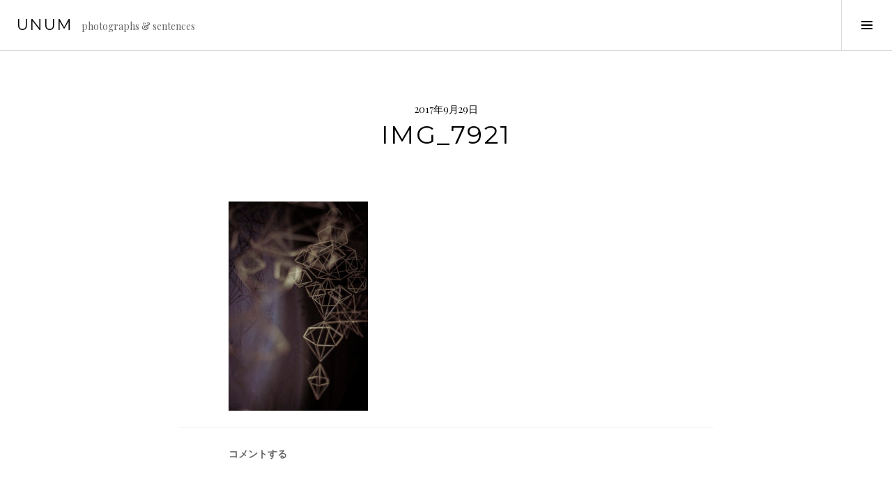

--- FILE ---
content_type: text/html; charset=UTF-8
request_url: http://satoko-mochizuki.com/2017/09/29/%E3%82%82%E3%81%86%E4%B8%80%E5%BA%A6%E3%81%AF%E3%81%98%E3%82%81%E3%81%BE%E3%81%97%E3%81%A6/img_7921/
body_size: 9823
content:
<!DOCTYPE html>
<html dir="ltr" lang="ja" prefix="og: https://ogp.me/ns#">
<head>
<meta charset="UTF-8">
<meta name="viewport" content="width=device-width, initial-scale=1">
<link rel="profile" href="http://gmpg.org/xfn/11">
<link rel="pingback" href="http://satoko-mochizuki.com/xmlrpc.php">

<title>IMG_7921 | unum</title>

		<!-- All in One SEO 4.8.6 - aioseo.com -->
	<meta name="robots" content="max-image-preview:large" />
	<meta name="author" content="satoko-mochizuki"/>
	<link rel="canonical" href="http://satoko-mochizuki.com/2017/09/29/%e3%82%82%e3%81%86%e4%b8%80%e5%ba%a6%e3%81%af%e3%81%98%e3%82%81%e3%81%be%e3%81%97%e3%81%a6/img_7921/" />
	<meta name="generator" content="All in One SEO (AIOSEO) 4.8.6" />
		<meta property="og:locale" content="ja_JP" />
		<meta property="og:site_name" content="unum | photographs &amp; sentences" />
		<meta property="og:type" content="article" />
		<meta property="og:title" content="IMG_7921 | unum" />
		<meta property="og:url" content="http://satoko-mochizuki.com/2017/09/29/%e3%82%82%e3%81%86%e4%b8%80%e5%ba%a6%e3%81%af%e3%81%98%e3%82%81%e3%81%be%e3%81%97%e3%81%a6/img_7921/" />
		<meta property="article:published_time" content="2017-09-29T02:53:39+00:00" />
		<meta property="article:modified_time" content="2017-09-29T02:53:39+00:00" />
		<meta name="twitter:card" content="summary" />
		<meta name="twitter:title" content="IMG_7921 | unum" />
		<script type="application/ld+json" class="aioseo-schema">
			{"@context":"https:\/\/schema.org","@graph":[{"@type":"BreadcrumbList","@id":"http:\/\/satoko-mochizuki.com\/2017\/09\/29\/%e3%82%82%e3%81%86%e4%b8%80%e5%ba%a6%e3%81%af%e3%81%98%e3%82%81%e3%81%be%e3%81%97%e3%81%a6\/img_7921\/#breadcrumblist","itemListElement":[{"@type":"ListItem","@id":"http:\/\/satoko-mochizuki.com#listItem","position":1,"name":"\u30db\u30fc\u30e0","item":"http:\/\/satoko-mochizuki.com","nextItem":{"@type":"ListItem","@id":"http:\/\/satoko-mochizuki.com\/2017\/09\/29\/%e3%82%82%e3%81%86%e4%b8%80%e5%ba%a6%e3%81%af%e3%81%98%e3%82%81%e3%81%be%e3%81%97%e3%81%a6\/img_7921\/#listItem","name":"IMG_7921"}},{"@type":"ListItem","@id":"http:\/\/satoko-mochizuki.com\/2017\/09\/29\/%e3%82%82%e3%81%86%e4%b8%80%e5%ba%a6%e3%81%af%e3%81%98%e3%82%81%e3%81%be%e3%81%97%e3%81%a6\/img_7921\/#listItem","position":2,"name":"IMG_7921","previousItem":{"@type":"ListItem","@id":"http:\/\/satoko-mochizuki.com#listItem","name":"\u30db\u30fc\u30e0"}}]},{"@type":"ItemPage","@id":"http:\/\/satoko-mochizuki.com\/2017\/09\/29\/%e3%82%82%e3%81%86%e4%b8%80%e5%ba%a6%e3%81%af%e3%81%98%e3%82%81%e3%81%be%e3%81%97%e3%81%a6\/img_7921\/#itempage","url":"http:\/\/satoko-mochizuki.com\/2017\/09\/29\/%e3%82%82%e3%81%86%e4%b8%80%e5%ba%a6%e3%81%af%e3%81%98%e3%82%81%e3%81%be%e3%81%97%e3%81%a6\/img_7921\/","name":"IMG_7921 | unum","inLanguage":"ja","isPartOf":{"@id":"http:\/\/satoko-mochizuki.com\/#website"},"breadcrumb":{"@id":"http:\/\/satoko-mochizuki.com\/2017\/09\/29\/%e3%82%82%e3%81%86%e4%b8%80%e5%ba%a6%e3%81%af%e3%81%98%e3%82%81%e3%81%be%e3%81%97%e3%81%a6\/img_7921\/#breadcrumblist"},"author":{"@id":"http:\/\/satoko-mochizuki.com\/author\/satoko-mochizuki\/#author"},"creator":{"@id":"http:\/\/satoko-mochizuki.com\/author\/satoko-mochizuki\/#author"},"datePublished":"2017-09-29T11:53:39+09:00","dateModified":"2017-09-29T11:53:39+09:00"},{"@type":"Organization","@id":"http:\/\/satoko-mochizuki.com\/#organization","name":"unum","description":"photographs & sentences","url":"http:\/\/satoko-mochizuki.com\/"},{"@type":"Person","@id":"http:\/\/satoko-mochizuki.com\/author\/satoko-mochizuki\/#author","url":"http:\/\/satoko-mochizuki.com\/author\/satoko-mochizuki\/","name":"satoko-mochizuki","image":{"@type":"ImageObject","@id":"http:\/\/satoko-mochizuki.com\/2017\/09\/29\/%e3%82%82%e3%81%86%e4%b8%80%e5%ba%a6%e3%81%af%e3%81%98%e3%82%81%e3%81%be%e3%81%97%e3%81%a6\/img_7921\/#authorImage","url":"https:\/\/secure.gravatar.com\/avatar\/70198c9d34906114051c82797078619e12b17e9af175abf9d8518adad2425eea?s=96&d=mm&r=g","width":96,"height":96,"caption":"satoko-mochizuki"}},{"@type":"WebSite","@id":"http:\/\/satoko-mochizuki.com\/#website","url":"http:\/\/satoko-mochizuki.com\/","name":"unum","description":"photographs & sentences","inLanguage":"ja","publisher":{"@id":"http:\/\/satoko-mochizuki.com\/#organization"}}]}
		</script>
		<!-- All in One SEO -->

<link rel='dns-prefetch' href='//fonts.googleapis.com' />
<link rel="alternate" type="application/rss+xml" title="unum &raquo; フィード" href="http://satoko-mochizuki.com/feed/" />
<link rel="alternate" type="application/rss+xml" title="unum &raquo; コメントフィード" href="http://satoko-mochizuki.com/comments/feed/" />
<link rel="alternate" type="application/rss+xml" title="unum &raquo; IMG_7921 のコメントのフィード" href="http://satoko-mochizuki.com/2017/09/29/%e3%82%82%e3%81%86%e4%b8%80%e5%ba%a6%e3%81%af%e3%81%98%e3%82%81%e3%81%be%e3%81%97%e3%81%a6/img_7921/feed/" />
<link rel="alternate" title="oEmbed (JSON)" type="application/json+oembed" href="http://satoko-mochizuki.com/wp-json/oembed/1.0/embed?url=http%3A%2F%2Fsatoko-mochizuki.com%2F2017%2F09%2F29%2F%25e3%2582%2582%25e3%2581%2586%25e4%25b8%2580%25e5%25ba%25a6%25e3%2581%25af%25e3%2581%2598%25e3%2582%2581%25e3%2581%25be%25e3%2581%2597%25e3%2581%25a6%2Fimg_7921%2F" />
<link rel="alternate" title="oEmbed (XML)" type="text/xml+oembed" href="http://satoko-mochizuki.com/wp-json/oembed/1.0/embed?url=http%3A%2F%2Fsatoko-mochizuki.com%2F2017%2F09%2F29%2F%25e3%2582%2582%25e3%2581%2586%25e4%25b8%2580%25e5%25ba%25a6%25e3%2581%25af%25e3%2581%2598%25e3%2582%2581%25e3%2581%25be%25e3%2581%2597%25e3%2581%25a6%2Fimg_7921%2F&#038;format=xml" />
<style id='wp-img-auto-sizes-contain-inline-css' type='text/css'>
img:is([sizes=auto i],[sizes^="auto," i]){contain-intrinsic-size:3000px 1500px}
/*# sourceURL=wp-img-auto-sizes-contain-inline-css */
</style>
<style id='wp-emoji-styles-inline-css' type='text/css'>

	img.wp-smiley, img.emoji {
		display: inline !important;
		border: none !important;
		box-shadow: none !important;
		height: 1em !important;
		width: 1em !important;
		margin: 0 0.07em !important;
		vertical-align: -0.1em !important;
		background: none !important;
		padding: 0 !important;
	}
/*# sourceURL=wp-emoji-styles-inline-css */
</style>
<style id='wp-block-library-inline-css' type='text/css'>
:root{--wp-block-synced-color:#7a00df;--wp-block-synced-color--rgb:122,0,223;--wp-bound-block-color:var(--wp-block-synced-color);--wp-editor-canvas-background:#ddd;--wp-admin-theme-color:#007cba;--wp-admin-theme-color--rgb:0,124,186;--wp-admin-theme-color-darker-10:#006ba1;--wp-admin-theme-color-darker-10--rgb:0,107,160.5;--wp-admin-theme-color-darker-20:#005a87;--wp-admin-theme-color-darker-20--rgb:0,90,135;--wp-admin-border-width-focus:2px}@media (min-resolution:192dpi){:root{--wp-admin-border-width-focus:1.5px}}.wp-element-button{cursor:pointer}:root .has-very-light-gray-background-color{background-color:#eee}:root .has-very-dark-gray-background-color{background-color:#313131}:root .has-very-light-gray-color{color:#eee}:root .has-very-dark-gray-color{color:#313131}:root .has-vivid-green-cyan-to-vivid-cyan-blue-gradient-background{background:linear-gradient(135deg,#00d084,#0693e3)}:root .has-purple-crush-gradient-background{background:linear-gradient(135deg,#34e2e4,#4721fb 50%,#ab1dfe)}:root .has-hazy-dawn-gradient-background{background:linear-gradient(135deg,#faaca8,#dad0ec)}:root .has-subdued-olive-gradient-background{background:linear-gradient(135deg,#fafae1,#67a671)}:root .has-atomic-cream-gradient-background{background:linear-gradient(135deg,#fdd79a,#004a59)}:root .has-nightshade-gradient-background{background:linear-gradient(135deg,#330968,#31cdcf)}:root .has-midnight-gradient-background{background:linear-gradient(135deg,#020381,#2874fc)}:root{--wp--preset--font-size--normal:16px;--wp--preset--font-size--huge:42px}.has-regular-font-size{font-size:1em}.has-larger-font-size{font-size:2.625em}.has-normal-font-size{font-size:var(--wp--preset--font-size--normal)}.has-huge-font-size{font-size:var(--wp--preset--font-size--huge)}.has-text-align-center{text-align:center}.has-text-align-left{text-align:left}.has-text-align-right{text-align:right}.has-fit-text{white-space:nowrap!important}#end-resizable-editor-section{display:none}.aligncenter{clear:both}.items-justified-left{justify-content:flex-start}.items-justified-center{justify-content:center}.items-justified-right{justify-content:flex-end}.items-justified-space-between{justify-content:space-between}.screen-reader-text{border:0;clip-path:inset(50%);height:1px;margin:-1px;overflow:hidden;padding:0;position:absolute;width:1px;word-wrap:normal!important}.screen-reader-text:focus{background-color:#ddd;clip-path:none;color:#444;display:block;font-size:1em;height:auto;left:5px;line-height:normal;padding:15px 23px 14px;text-decoration:none;top:5px;width:auto;z-index:100000}html :where(.has-border-color){border-style:solid}html :where([style*=border-top-color]){border-top-style:solid}html :where([style*=border-right-color]){border-right-style:solid}html :where([style*=border-bottom-color]){border-bottom-style:solid}html :where([style*=border-left-color]){border-left-style:solid}html :where([style*=border-width]){border-style:solid}html :where([style*=border-top-width]){border-top-style:solid}html :where([style*=border-right-width]){border-right-style:solid}html :where([style*=border-bottom-width]){border-bottom-style:solid}html :where([style*=border-left-width]){border-left-style:solid}html :where(img[class*=wp-image-]){height:auto;max-width:100%}:where(figure){margin:0 0 1em}html :where(.is-position-sticky){--wp-admin--admin-bar--position-offset:var(--wp-admin--admin-bar--height,0px)}@media screen and (max-width:600px){html :where(.is-position-sticky){--wp-admin--admin-bar--position-offset:0px}}

/*# sourceURL=wp-block-library-inline-css */
</style><style id='global-styles-inline-css' type='text/css'>
:root{--wp--preset--aspect-ratio--square: 1;--wp--preset--aspect-ratio--4-3: 4/3;--wp--preset--aspect-ratio--3-4: 3/4;--wp--preset--aspect-ratio--3-2: 3/2;--wp--preset--aspect-ratio--2-3: 2/3;--wp--preset--aspect-ratio--16-9: 16/9;--wp--preset--aspect-ratio--9-16: 9/16;--wp--preset--color--black: #000000;--wp--preset--color--cyan-bluish-gray: #abb8c3;--wp--preset--color--white: #ffffff;--wp--preset--color--pale-pink: #f78da7;--wp--preset--color--vivid-red: #cf2e2e;--wp--preset--color--luminous-vivid-orange: #ff6900;--wp--preset--color--luminous-vivid-amber: #fcb900;--wp--preset--color--light-green-cyan: #7bdcb5;--wp--preset--color--vivid-green-cyan: #00d084;--wp--preset--color--pale-cyan-blue: #8ed1fc;--wp--preset--color--vivid-cyan-blue: #0693e3;--wp--preset--color--vivid-purple: #9b51e0;--wp--preset--gradient--vivid-cyan-blue-to-vivid-purple: linear-gradient(135deg,rgb(6,147,227) 0%,rgb(155,81,224) 100%);--wp--preset--gradient--light-green-cyan-to-vivid-green-cyan: linear-gradient(135deg,rgb(122,220,180) 0%,rgb(0,208,130) 100%);--wp--preset--gradient--luminous-vivid-amber-to-luminous-vivid-orange: linear-gradient(135deg,rgb(252,185,0) 0%,rgb(255,105,0) 100%);--wp--preset--gradient--luminous-vivid-orange-to-vivid-red: linear-gradient(135deg,rgb(255,105,0) 0%,rgb(207,46,46) 100%);--wp--preset--gradient--very-light-gray-to-cyan-bluish-gray: linear-gradient(135deg,rgb(238,238,238) 0%,rgb(169,184,195) 100%);--wp--preset--gradient--cool-to-warm-spectrum: linear-gradient(135deg,rgb(74,234,220) 0%,rgb(151,120,209) 20%,rgb(207,42,186) 40%,rgb(238,44,130) 60%,rgb(251,105,98) 80%,rgb(254,248,76) 100%);--wp--preset--gradient--blush-light-purple: linear-gradient(135deg,rgb(255,206,236) 0%,rgb(152,150,240) 100%);--wp--preset--gradient--blush-bordeaux: linear-gradient(135deg,rgb(254,205,165) 0%,rgb(254,45,45) 50%,rgb(107,0,62) 100%);--wp--preset--gradient--luminous-dusk: linear-gradient(135deg,rgb(255,203,112) 0%,rgb(199,81,192) 50%,rgb(65,88,208) 100%);--wp--preset--gradient--pale-ocean: linear-gradient(135deg,rgb(255,245,203) 0%,rgb(182,227,212) 50%,rgb(51,167,181) 100%);--wp--preset--gradient--electric-grass: linear-gradient(135deg,rgb(202,248,128) 0%,rgb(113,206,126) 100%);--wp--preset--gradient--midnight: linear-gradient(135deg,rgb(2,3,129) 0%,rgb(40,116,252) 100%);--wp--preset--font-size--small: 13px;--wp--preset--font-size--medium: 20px;--wp--preset--font-size--large: 36px;--wp--preset--font-size--x-large: 42px;--wp--preset--spacing--20: 0.44rem;--wp--preset--spacing--30: 0.67rem;--wp--preset--spacing--40: 1rem;--wp--preset--spacing--50: 1.5rem;--wp--preset--spacing--60: 2.25rem;--wp--preset--spacing--70: 3.38rem;--wp--preset--spacing--80: 5.06rem;--wp--preset--shadow--natural: 6px 6px 9px rgba(0, 0, 0, 0.2);--wp--preset--shadow--deep: 12px 12px 50px rgba(0, 0, 0, 0.4);--wp--preset--shadow--sharp: 6px 6px 0px rgba(0, 0, 0, 0.2);--wp--preset--shadow--outlined: 6px 6px 0px -3px rgb(255, 255, 255), 6px 6px rgb(0, 0, 0);--wp--preset--shadow--crisp: 6px 6px 0px rgb(0, 0, 0);}:where(.is-layout-flex){gap: 0.5em;}:where(.is-layout-grid){gap: 0.5em;}body .is-layout-flex{display: flex;}.is-layout-flex{flex-wrap: wrap;align-items: center;}.is-layout-flex > :is(*, div){margin: 0;}body .is-layout-grid{display: grid;}.is-layout-grid > :is(*, div){margin: 0;}:where(.wp-block-columns.is-layout-flex){gap: 2em;}:where(.wp-block-columns.is-layout-grid){gap: 2em;}:where(.wp-block-post-template.is-layout-flex){gap: 1.25em;}:where(.wp-block-post-template.is-layout-grid){gap: 1.25em;}.has-black-color{color: var(--wp--preset--color--black) !important;}.has-cyan-bluish-gray-color{color: var(--wp--preset--color--cyan-bluish-gray) !important;}.has-white-color{color: var(--wp--preset--color--white) !important;}.has-pale-pink-color{color: var(--wp--preset--color--pale-pink) !important;}.has-vivid-red-color{color: var(--wp--preset--color--vivid-red) !important;}.has-luminous-vivid-orange-color{color: var(--wp--preset--color--luminous-vivid-orange) !important;}.has-luminous-vivid-amber-color{color: var(--wp--preset--color--luminous-vivid-amber) !important;}.has-light-green-cyan-color{color: var(--wp--preset--color--light-green-cyan) !important;}.has-vivid-green-cyan-color{color: var(--wp--preset--color--vivid-green-cyan) !important;}.has-pale-cyan-blue-color{color: var(--wp--preset--color--pale-cyan-blue) !important;}.has-vivid-cyan-blue-color{color: var(--wp--preset--color--vivid-cyan-blue) !important;}.has-vivid-purple-color{color: var(--wp--preset--color--vivid-purple) !important;}.has-black-background-color{background-color: var(--wp--preset--color--black) !important;}.has-cyan-bluish-gray-background-color{background-color: var(--wp--preset--color--cyan-bluish-gray) !important;}.has-white-background-color{background-color: var(--wp--preset--color--white) !important;}.has-pale-pink-background-color{background-color: var(--wp--preset--color--pale-pink) !important;}.has-vivid-red-background-color{background-color: var(--wp--preset--color--vivid-red) !important;}.has-luminous-vivid-orange-background-color{background-color: var(--wp--preset--color--luminous-vivid-orange) !important;}.has-luminous-vivid-amber-background-color{background-color: var(--wp--preset--color--luminous-vivid-amber) !important;}.has-light-green-cyan-background-color{background-color: var(--wp--preset--color--light-green-cyan) !important;}.has-vivid-green-cyan-background-color{background-color: var(--wp--preset--color--vivid-green-cyan) !important;}.has-pale-cyan-blue-background-color{background-color: var(--wp--preset--color--pale-cyan-blue) !important;}.has-vivid-cyan-blue-background-color{background-color: var(--wp--preset--color--vivid-cyan-blue) !important;}.has-vivid-purple-background-color{background-color: var(--wp--preset--color--vivid-purple) !important;}.has-black-border-color{border-color: var(--wp--preset--color--black) !important;}.has-cyan-bluish-gray-border-color{border-color: var(--wp--preset--color--cyan-bluish-gray) !important;}.has-white-border-color{border-color: var(--wp--preset--color--white) !important;}.has-pale-pink-border-color{border-color: var(--wp--preset--color--pale-pink) !important;}.has-vivid-red-border-color{border-color: var(--wp--preset--color--vivid-red) !important;}.has-luminous-vivid-orange-border-color{border-color: var(--wp--preset--color--luminous-vivid-orange) !important;}.has-luminous-vivid-amber-border-color{border-color: var(--wp--preset--color--luminous-vivid-amber) !important;}.has-light-green-cyan-border-color{border-color: var(--wp--preset--color--light-green-cyan) !important;}.has-vivid-green-cyan-border-color{border-color: var(--wp--preset--color--vivid-green-cyan) !important;}.has-pale-cyan-blue-border-color{border-color: var(--wp--preset--color--pale-cyan-blue) !important;}.has-vivid-cyan-blue-border-color{border-color: var(--wp--preset--color--vivid-cyan-blue) !important;}.has-vivid-purple-border-color{border-color: var(--wp--preset--color--vivid-purple) !important;}.has-vivid-cyan-blue-to-vivid-purple-gradient-background{background: var(--wp--preset--gradient--vivid-cyan-blue-to-vivid-purple) !important;}.has-light-green-cyan-to-vivid-green-cyan-gradient-background{background: var(--wp--preset--gradient--light-green-cyan-to-vivid-green-cyan) !important;}.has-luminous-vivid-amber-to-luminous-vivid-orange-gradient-background{background: var(--wp--preset--gradient--luminous-vivid-amber-to-luminous-vivid-orange) !important;}.has-luminous-vivid-orange-to-vivid-red-gradient-background{background: var(--wp--preset--gradient--luminous-vivid-orange-to-vivid-red) !important;}.has-very-light-gray-to-cyan-bluish-gray-gradient-background{background: var(--wp--preset--gradient--very-light-gray-to-cyan-bluish-gray) !important;}.has-cool-to-warm-spectrum-gradient-background{background: var(--wp--preset--gradient--cool-to-warm-spectrum) !important;}.has-blush-light-purple-gradient-background{background: var(--wp--preset--gradient--blush-light-purple) !important;}.has-blush-bordeaux-gradient-background{background: var(--wp--preset--gradient--blush-bordeaux) !important;}.has-luminous-dusk-gradient-background{background: var(--wp--preset--gradient--luminous-dusk) !important;}.has-pale-ocean-gradient-background{background: var(--wp--preset--gradient--pale-ocean) !important;}.has-electric-grass-gradient-background{background: var(--wp--preset--gradient--electric-grass) !important;}.has-midnight-gradient-background{background: var(--wp--preset--gradient--midnight) !important;}.has-small-font-size{font-size: var(--wp--preset--font-size--small) !important;}.has-medium-font-size{font-size: var(--wp--preset--font-size--medium) !important;}.has-large-font-size{font-size: var(--wp--preset--font-size--large) !important;}.has-x-large-font-size{font-size: var(--wp--preset--font-size--x-large) !important;}
/*# sourceURL=global-styles-inline-css */
</style>

<style id='classic-theme-styles-inline-css' type='text/css'>
/*! This file is auto-generated */
.wp-block-button__link{color:#fff;background-color:#32373c;border-radius:9999px;box-shadow:none;text-decoration:none;padding:calc(.667em + 2px) calc(1.333em + 2px);font-size:1.125em}.wp-block-file__button{background:#32373c;color:#fff;text-decoration:none}
/*# sourceURL=/wp-includes/css/classic-themes.min.css */
</style>
<link rel='stylesheet' id='genericons-css' href='http://satoko-mochizuki.com/wp-content/themes/boardwalk/genericons/genericons.css?ver=3.3' type='text/css' media='all' />
<link rel='stylesheet' id='boardwalk-source-code-pro-css' href='https://fonts.googleapis.com/css?family=Source+Code+Pro%3A400%2C700&#038;subset=latin%2Clatin-ext&#038;ver=6.9' type='text/css' media='all' />
<link rel='stylesheet' id='cubic-montserrat-css' href='https://fonts.googleapis.com/css?family=Montserrat%3A400%2C700' type='text/css' media='all' />
<link rel='stylesheet' id='cubic-playfair-display-css' href='https://fonts.googleapis.com/css?family=Playfair+Display%3A400%2C700%2C400italic%2C700italic&#038;subset=latin%2Clatin-ext' type='text/css' media='all' />
<link rel='stylesheet' id='cubic-parent-style-css' href='http://satoko-mochizuki.com/wp-content/themes/boardwalk/style.css?ver=6.9' type='text/css' media='all' />
<link rel='stylesheet' id='boardwalk-style-css' href='http://satoko-mochizuki.com/wp-content/themes/cubic/style.css?ver=6.9' type='text/css' media='all' />
<script type="text/javascript" src="http://satoko-mochizuki.com/wp-includes/js/jquery/jquery.min.js?ver=3.7.1" id="jquery-core-js"></script>
<script type="text/javascript" src="http://satoko-mochizuki.com/wp-includes/js/jquery/jquery-migrate.min.js?ver=3.4.1" id="jquery-migrate-js"></script>
<link rel="https://api.w.org/" href="http://satoko-mochizuki.com/wp-json/" /><link rel="alternate" title="JSON" type="application/json" href="http://satoko-mochizuki.com/wp-json/wp/v2/media/31" /><link rel="EditURI" type="application/rsd+xml" title="RSD" href="http://satoko-mochizuki.com/xmlrpc.php?rsd" />
<meta name="generator" content="WordPress 6.9" />
<link rel='shortlink' href='http://satoko-mochizuki.com/?p=31' />
<style type="text/css">.recentcomments a{display:inline !important;padding:0 !important;margin:0 !important;}</style><style type="text/css">.broken_link, a.broken_link {
	text-decoration: line-through;
}</style><link rel="icon" href="http://satoko-mochizuki.com/wp-content/uploads/2017/09/cropped-IMG_8760-32x32.jpg" sizes="32x32" />
<link rel="icon" href="http://satoko-mochizuki.com/wp-content/uploads/2017/09/cropped-IMG_8760-192x192.jpg" sizes="192x192" />
<link rel="apple-touch-icon" href="http://satoko-mochizuki.com/wp-content/uploads/2017/09/cropped-IMG_8760-180x180.jpg" />
<meta name="msapplication-TileImage" content="http://satoko-mochizuki.com/wp-content/uploads/2017/09/cropped-IMG_8760-270x270.jpg" />
</head>

<body class="attachment wp-singular attachment-template-default single single-attachment postid-31 attachmentid-31 attachment-jpeg wp-theme-boardwalk wp-child-theme-cubic has-sidebar">
<div id="page" class="hfeed site">
	<a class="skip-link screen-reader-text" href="#content">コンテンツへスキップ</a>

	<header id="masthead" class="site-header" role="banner">
		<div class="site-branding">
						<div class="clear">
				<h1 class="site-title"><a href="http://satoko-mochizuki.com/" rel="home">unum</a></h1>
				<h2 class="site-description">photographs &amp; sentences</h2>
			</div>
		</div><!-- .site-branding -->
					<button class="sidebar-toggle" aria-expanded="false" ><span class="screen-reader-text">サイドバー切り替え</span></button>
			</header><!-- #masthead -->

	<div id="content" class="site-content">

	<div id="primary" class="content-area">
		<main id="main" class="site-main" role="main">

		
			
<article id="post-31" class="post-31 attachment type-attachment status-inherit hentry">
	
	<header class="entry-header">
		<div class="entry-meta">
			<span class="posted-on"><time class="entry-date published updated" datetime="2017-09-29T11:53:39+09:00">2017年9月29日</time></span>		</div><!-- .entry-meta -->
		<h1 class="entry-title">IMG_7921</h1>	</header><!-- .entry-header -->

	<div class="entry-content">
		<p class="attachment"><a href='http://satoko-mochizuki.com/wp-content/uploads/2017/09/IMG_7921.jpg'><img fetchpriority="high" decoding="async" width="200" height="300" src="http://satoko-mochizuki.com/wp-content/uploads/2017/09/IMG_7921-200x300.jpg" class="attachment-medium size-medium" alt="" srcset="http://satoko-mochizuki.com/wp-content/uploads/2017/09/IMG_7921-200x300.jpg 200w, http://satoko-mochizuki.com/wp-content/uploads/2017/09/IMG_7921-768x1152.jpg 768w, http://satoko-mochizuki.com/wp-content/uploads/2017/09/IMG_7921-683x1024.jpg 683w, http://satoko-mochizuki.com/wp-content/uploads/2017/09/IMG_7921-880x1320.jpg 880w, http://satoko-mochizuki.com/wp-content/uploads/2017/09/IMG_7921-220x330.jpg 220w" sizes="(max-width: 200px) 100vw, 200px" /></a></p>
			</div><!-- .entry-content -->

	
	<footer class="entry-footer">
		<span class="comments-link"><a href="http://satoko-mochizuki.com/2017/09/29/%e3%82%82%e3%81%86%e4%b8%80%e5%ba%a6%e3%81%af%e3%81%98%e3%82%81%e3%81%be%e3%81%97%e3%81%a6/img_7921/#respond">コメントする</a></span>	</footer><!-- .entry-footer -->
</article><!-- #post-## -->

			
<div id="comments" class="comments-area">

	
	
	
		<div id="respond" class="comment-respond">
		<h3 id="reply-title" class="comment-reply-title">コメントを残す <small><a rel="nofollow" id="cancel-comment-reply-link" href="/2017/09/29/%E3%82%82%E3%81%86%E4%B8%80%E5%BA%A6%E3%81%AF%E3%81%98%E3%82%81%E3%81%BE%E3%81%97%E3%81%A6/img_7921/#respond" style="display:none;">コメントをキャンセル</a></small></h3><form action="http://satoko-mochizuki.com/wp-comments-post.php" method="post" id="commentform" class="comment-form"><p class="comment-notes"><span id="email-notes">メールアドレスが公開されることはありません。</span> <span class="required-field-message"><span class="required">※</span> が付いている欄は必須項目です</span></p><p class="comment-form-comment"><label for="comment">コメント <span class="required">※</span></label> <textarea id="comment" name="comment" cols="45" rows="8" maxlength="65525" required></textarea></p><p class="comment-form-author"><label for="author">名前 <span class="required">※</span></label> <input id="author" name="author" type="text" value="" size="30" maxlength="245" autocomplete="name" required /></p>
<p class="comment-form-email"><label for="email">メール <span class="required">※</span></label> <input id="email" name="email" type="email" value="" size="30" maxlength="100" aria-describedby="email-notes" autocomplete="email" required /></p>
<p class="comment-form-url"><label for="url">サイト</label> <input id="url" name="url" type="url" value="" size="30" maxlength="200" autocomplete="url" /></p>
<p class="comment-form-cookies-consent"><input id="wp-comment-cookies-consent" name="wp-comment-cookies-consent" type="checkbox" value="yes" /> <label for="wp-comment-cookies-consent">次回のコメントで使用するためブラウザーに自分の名前、メールアドレス、サイトを保存する。</label></p>
<p class="form-submit"><input name="submit" type="submit" id="submit" class="submit" value="コメントを送信" /> <input type='hidden' name='comment_post_ID' value='31' id='comment_post_ID' />
<input type='hidden' name='comment_parent' id='comment_parent' value='0' />
</p><p style="display: none;"><input type="hidden" id="akismet_comment_nonce" name="akismet_comment_nonce" value="a8015b02e5" /></p><p style="display: none !important;" class="akismet-fields-container" data-prefix="ak_"><label>&#916;<textarea name="ak_hp_textarea" cols="45" rows="8" maxlength="100"></textarea></label><input type="hidden" id="ak_js_1" name="ak_js" value="175"/><script>document.getElementById( "ak_js_1" ).setAttribute( "value", ( new Date() ).getTime() );</script></p></form>	</div><!-- #respond -->
	
</div><!-- #comments -->

				<nav class="navigation post-navigation" role="navigation">
		<h1 class="screen-reader-text">投稿ナビゲーション</h1>
		<div class="nav-links">

			<div class="nav-previous"><a href="http://satoko-mochizuki.com/2017/09/29/%e3%82%82%e3%81%86%e4%b8%80%e5%ba%a6%e3%81%af%e3%81%98%e3%82%81%e3%81%be%e3%81%97%e3%81%a6/" rel="prev"><span class="screen-reader-text"><span class="meta-nav">&larr;</span>&nbsp;もう一度はじめまして</span></a></div>
		</div><!-- .nav-links -->
	</nav><!-- .navigation -->
	
		
		</main><!-- #main -->
	</div><!-- #primary -->


<div id="sidebar" class="sidebar" aria-hidden="true">
	<div class="sidebar-content">
		
				<div id="secondary" class="widget-area" role="complementary">
			<aside id="search-2" class="widget widget_search"><form role="search" method="get" class="search-form" action="http://satoko-mochizuki.com/">
				<label>
					<span class="screen-reader-text">検索:</span>
					<input type="search" class="search-field" placeholder="検索&hellip;" value="" name="s" />
				</label>
				<input type="submit" class="search-submit" value="検索" />
			</form></aside>
		<aside id="recent-posts-2" class="widget widget_recent_entries">
		<h1 class="widget-title">最近の投稿</h1>
		<ul>
											<li>
					<a href="http://satoko-mochizuki.com/2020/10/30/yasuo-hayami-%e4%ba%8c%e4%ba%ba%e3%81%ae%e6%84%9b%e3%81%ae%e3%82%ab%e3%82%bf%e3%83%81%e3%81%ab%e3%81%a4%e3%81%84%e3%81%a6/">Yasuo &#038; Hayami 二人の愛のカタチについて</a>
									</li>
											<li>
					<a href="http://satoko-mochizuki.com/2020/02/01/shota-watanabe-trio-at-blue-note-nagoya/">Shota Watanabe Trio at Blue Note Nagoya</a>
									</li>
											<li>
					<a href="http://satoko-mochizuki.com/2019/02/26/talk-with-her-%e3%80%9c%e5%bd%bc%e5%a5%b3%e3%81%9f%e3%81%a1%e3%81%a8%e3%81%ae%e3%83%95%e3%82%a9%e3%83%88%e3%82%bb%e3%83%83%e3%82%b7%e3%83%a7%e3%83%b3%e3%80%9cvol-9%e5%be%8c%e5%8d%8a/">TALK WITH HER 〜彼女たちとのフォトセッション〜Vol.9(後半)</a>
									</li>
											<li>
					<a href="http://satoko-mochizuki.com/2019/02/26/talk-with-her-%e3%80%9c%e5%bd%bc%e5%a5%b3%e3%81%9f%e3%81%a1%e3%81%a8%e3%81%ae%e3%83%95%e3%82%a9%e3%83%88%e3%82%bb%e3%83%83%e3%82%b7%e3%83%a7%e3%83%b3%e3%80%9cvol-9/">TALK WITH HER 〜彼女たちとのフォトセッション〜Vol.9(前半)</a>
									</li>
											<li>
					<a href="http://satoko-mochizuki.com/2019/01/01/new-year-2019/">(タイトルなし)</a>
									</li>
					</ul>

		</aside><aside id="recent-comments-2" class="widget widget_recent_comments"><h1 class="widget-title">最近のコメント</h1><ul id="recentcomments"><li class="recentcomments"><a href="http://satoko-mochizuki.com/2017/09/29/%e3%82%82%e3%81%86%e4%b8%80%e5%ba%a6%e3%81%af%e3%81%98%e3%82%81%e3%81%be%e3%81%97%e3%81%a6/#comment-1">もう一度はじめまして</a> に <span class="comment-author-link"><a href="https://wordpress.org/" class="url" rel="ugc external nofollow">WordPress コメントの投稿者</a></span> より</li></ul></aside><aside id="archives-2" class="widget widget_archive"><h1 class="widget-title">アーカイブ</h1>
			<ul>
					<li><a href='http://satoko-mochizuki.com/2020/10/'>2020年10月</a></li>
	<li><a href='http://satoko-mochizuki.com/2020/02/'>2020年2月</a></li>
	<li><a href='http://satoko-mochizuki.com/2019/02/'>2019年2月</a></li>
	<li><a href='http://satoko-mochizuki.com/2019/01/'>2019年1月</a></li>
	<li><a href='http://satoko-mochizuki.com/2018/11/'>2018年11月</a></li>
	<li><a href='http://satoko-mochizuki.com/2018/10/'>2018年10月</a></li>
	<li><a href='http://satoko-mochizuki.com/2018/09/'>2018年9月</a></li>
	<li><a href='http://satoko-mochizuki.com/2018/07/'>2018年7月</a></li>
	<li><a href='http://satoko-mochizuki.com/2018/03/'>2018年3月</a></li>
	<li><a href='http://satoko-mochizuki.com/2017/11/'>2017年11月</a></li>
	<li><a href='http://satoko-mochizuki.com/2017/10/'>2017年10月</a></li>
	<li><a href='http://satoko-mochizuki.com/2017/09/'>2017年9月</a></li>
	<li><a href='http://satoko-mochizuki.com/2017/05/'>2017年5月</a></li>
	<li><a href='http://satoko-mochizuki.com/2017/04/'>2017年4月</a></li>
	<li><a href='http://satoko-mochizuki.com/2017/02/'>2017年2月</a></li>
	<li><a href='http://satoko-mochizuki.com/2016/10/'>2016年10月</a></li>
	<li><a href='http://satoko-mochizuki.com/2016/09/'>2016年9月</a></li>
	<li><a href='http://satoko-mochizuki.com/2016/08/'>2016年8月</a></li>
	<li><a href='http://satoko-mochizuki.com/2015/12/'>2015年12月</a></li>
	<li><a href='http://satoko-mochizuki.com/2015/07/'>2015年7月</a></li>
	<li><a href='http://satoko-mochizuki.com/2015/06/'>2015年6月</a></li>
	<li><a href='http://satoko-mochizuki.com/2015/04/'>2015年4月</a></li>
	<li><a href='http://satoko-mochizuki.com/2015/01/'>2015年1月</a></li>
			</ul>

			</aside><aside id="categories-2" class="widget widget_categories"><h1 class="widget-title">カテゴリー</h1>
			<ul>
					<li class="cat-item cat-item-5"><a href="http://satoko-mochizuki.com/category/art/">art</a> (5)
</li>
	<li class="cat-item cat-item-7"><a href="http://satoko-mochizuki.com/category/danse/dance/">dance</a> (1)
</li>
	<li class="cat-item cat-item-6"><a href="http://satoko-mochizuki.com/category/danse/">danse</a> (2)
</li>
	<li class="cat-item cat-item-3"><a href="http://satoko-mochizuki.com/category/talk-with-her/">Talk with her</a> (6)
</li>
	<li class="cat-item cat-item-2"><a href="http://satoko-mochizuki.com/category/%e3%81%94%e3%81%82%e3%81%84%e3%81%95%e3%81%a4/">ごあいさつ</a> (1)
</li>
	<li class="cat-item cat-item-1"><a href="http://satoko-mochizuki.com/category/%e6%9c%aa%e5%88%86%e9%a1%9e/">未分類</a> (12)
</li>
	<li class="cat-item cat-item-4"><a href="http://satoko-mochizuki.com/category/%e8%87%aa%e7%84%b6/">自然</a> (3)
</li>
			</ul>

			</aside><aside id="meta-2" class="widget widget_meta"><h1 class="widget-title">メタ情報</h1>
		<ul>
						<li><a href="http://satoko-mochizuki.com/wp-login.php">ログイン</a></li>
			<li><a href="http://satoko-mochizuki.com/feed/">投稿フィード</a></li>
			<li><a href="http://satoko-mochizuki.com/comments/feed/">コメントフィード</a></li>

			<li><a href="https://ja.wordpress.org/">WordPress.org</a></li>
		</ul>

		</aside>		</div><!-- #secondary -->
			</div><!-- .sidebar-content -->
</div><!-- #sidebar -->

	</div><!-- #content -->

	<footer id="colophon" class="site-footer" role="contentinfo">
				<div class="site-info">
			<a href="https://ja.wordpress.org/">Proudly powered by WordPress</a>
			<span class="sep"> | </span>
			Theme: Cubic by <a href="http://wordpress.com/themes/cubic/" rel="designer">WordPress.com</a>.		</div><!-- .site-info -->
	</footer><!-- #colophon -->
</div><!-- #page -->

<script type="speculationrules">
{"prefetch":[{"source":"document","where":{"and":[{"href_matches":"/*"},{"not":{"href_matches":["/wp-*.php","/wp-admin/*","/wp-content/uploads/*","/wp-content/*","/wp-content/plugins/*","/wp-content/themes/cubic/*","/wp-content/themes/boardwalk/*","/*\\?(.+)"]}},{"not":{"selector_matches":"a[rel~=\"nofollow\"]"}},{"not":{"selector_matches":".no-prefetch, .no-prefetch a"}}]},"eagerness":"conservative"}]}
</script>
<script type="text/javascript" src="http://satoko-mochizuki.com/wp-content/themes/boardwalk/js/pace.js?ver=1.0.0" id="boardwalk-pace-js"></script>
<script type="text/javascript" src="http://satoko-mochizuki.com/wp-content/themes/boardwalk/js/skip-link-focus-fix.js?ver=20130115" id="boardwalk-skip-link-focus-fix-js"></script>
<script type="text/javascript" src="http://satoko-mochizuki.com/wp-includes/js/comment-reply.min.js?ver=6.9" id="comment-reply-js" async="async" data-wp-strategy="async" fetchpriority="low"></script>
<script type="text/javascript" src="http://satoko-mochizuki.com/wp-content/themes/cubic/js/cubic.js?ver=20150113" id="cubic-script-js"></script>
<script defer type="text/javascript" src="http://satoko-mochizuki.com/wp-content/plugins/akismet/_inc/akismet-frontend.js?ver=1755856013" id="akismet-frontend-js"></script>
<script id="wp-emoji-settings" type="application/json">
{"baseUrl":"https://s.w.org/images/core/emoji/17.0.2/72x72/","ext":".png","svgUrl":"https://s.w.org/images/core/emoji/17.0.2/svg/","svgExt":".svg","source":{"concatemoji":"http://satoko-mochizuki.com/wp-includes/js/wp-emoji-release.min.js?ver=6.9"}}
</script>
<script type="module">
/* <![CDATA[ */
/*! This file is auto-generated */
const a=JSON.parse(document.getElementById("wp-emoji-settings").textContent),o=(window._wpemojiSettings=a,"wpEmojiSettingsSupports"),s=["flag","emoji"];function i(e){try{var t={supportTests:e,timestamp:(new Date).valueOf()};sessionStorage.setItem(o,JSON.stringify(t))}catch(e){}}function c(e,t,n){e.clearRect(0,0,e.canvas.width,e.canvas.height),e.fillText(t,0,0);t=new Uint32Array(e.getImageData(0,0,e.canvas.width,e.canvas.height).data);e.clearRect(0,0,e.canvas.width,e.canvas.height),e.fillText(n,0,0);const a=new Uint32Array(e.getImageData(0,0,e.canvas.width,e.canvas.height).data);return t.every((e,t)=>e===a[t])}function p(e,t){e.clearRect(0,0,e.canvas.width,e.canvas.height),e.fillText(t,0,0);var n=e.getImageData(16,16,1,1);for(let e=0;e<n.data.length;e++)if(0!==n.data[e])return!1;return!0}function u(e,t,n,a){switch(t){case"flag":return n(e,"\ud83c\udff3\ufe0f\u200d\u26a7\ufe0f","\ud83c\udff3\ufe0f\u200b\u26a7\ufe0f")?!1:!n(e,"\ud83c\udde8\ud83c\uddf6","\ud83c\udde8\u200b\ud83c\uddf6")&&!n(e,"\ud83c\udff4\udb40\udc67\udb40\udc62\udb40\udc65\udb40\udc6e\udb40\udc67\udb40\udc7f","\ud83c\udff4\u200b\udb40\udc67\u200b\udb40\udc62\u200b\udb40\udc65\u200b\udb40\udc6e\u200b\udb40\udc67\u200b\udb40\udc7f");case"emoji":return!a(e,"\ud83e\u1fac8")}return!1}function f(e,t,n,a){let r;const o=(r="undefined"!=typeof WorkerGlobalScope&&self instanceof WorkerGlobalScope?new OffscreenCanvas(300,150):document.createElement("canvas")).getContext("2d",{willReadFrequently:!0}),s=(o.textBaseline="top",o.font="600 32px Arial",{});return e.forEach(e=>{s[e]=t(o,e,n,a)}),s}function r(e){var t=document.createElement("script");t.src=e,t.defer=!0,document.head.appendChild(t)}a.supports={everything:!0,everythingExceptFlag:!0},new Promise(t=>{let n=function(){try{var e=JSON.parse(sessionStorage.getItem(o));if("object"==typeof e&&"number"==typeof e.timestamp&&(new Date).valueOf()<e.timestamp+604800&&"object"==typeof e.supportTests)return e.supportTests}catch(e){}return null}();if(!n){if("undefined"!=typeof Worker&&"undefined"!=typeof OffscreenCanvas&&"undefined"!=typeof URL&&URL.createObjectURL&&"undefined"!=typeof Blob)try{var e="postMessage("+f.toString()+"("+[JSON.stringify(s),u.toString(),c.toString(),p.toString()].join(",")+"));",a=new Blob([e],{type:"text/javascript"});const r=new Worker(URL.createObjectURL(a),{name:"wpTestEmojiSupports"});return void(r.onmessage=e=>{i(n=e.data),r.terminate(),t(n)})}catch(e){}i(n=f(s,u,c,p))}t(n)}).then(e=>{for(const n in e)a.supports[n]=e[n],a.supports.everything=a.supports.everything&&a.supports[n],"flag"!==n&&(a.supports.everythingExceptFlag=a.supports.everythingExceptFlag&&a.supports[n]);var t;a.supports.everythingExceptFlag=a.supports.everythingExceptFlag&&!a.supports.flag,a.supports.everything||((t=a.source||{}).concatemoji?r(t.concatemoji):t.wpemoji&&t.twemoji&&(r(t.twemoji),r(t.wpemoji)))});
//# sourceURL=http://satoko-mochizuki.com/wp-includes/js/wp-emoji-loader.min.js
/* ]]> */
</script>

</body>
</html>

--- FILE ---
content_type: application/javascript
request_url: http://satoko-mochizuki.com/wp-content/themes/boardwalk/js/pace.js?ver=1.0.0
body_size: 6128
content:
(function() {
  var AjaxMonitor, Bar, DocumentMonitor, ElementMonitor, ElementTracker, EventLagMonitor, Evented, Events, NoTargetError, Pace, RequestIntercept, SOURCE_KEYS, Scaler, SocketRequestTracker, XHRRequestTracker, animation, avgAmplitude, bar, cancelAnimation, cancelAnimationFrame, defaultOptions, extend, extendNative, getFromDOM, getIntercept, handlePushState, ignoreStack, init, now, options, requestAnimationFrame, result, runAnimation, scalers, shouldIgnoreURL, shouldTrack, source, sources, uniScaler, _WebSocket, _XDomainRequest, _XMLHttpRequest, _i, _intercept, _len, _pushState, _ref, _ref1, _replaceState,
    __slice = [].slice,
    __hasProp = {}.hasOwnProperty,
    __extends = function(child, parent) { for (var key in parent) { if (__hasProp.call(parent, key)) child[key] = parent[key]; } function ctor() { this.constructor = child; } ctor.prototype = parent.prototype; child.prototype = new ctor(); child.__super__ = parent.prototype; return child; },
    __indexOf = [].indexOf || function(item) { for (var i = 0, l = this.length; i < l; i++) { if (i in this && this[i] === item) return i; } return -1; };

  defaultOptions = {
    catchupTime: 500,
    initialRate: .03,
    minTime: 500,
    ghostTime: 500,
    maxProgressPerFrame: 10,
    easeFactor: 1.25,
    startOnPageLoad: true,
    restartOnPushState: false,
    restartOnRequestAfter: false,
    target: 'body',
    elements: {
      checkInterval: 100,
      selectors: ['body']
    },
    eventLag: {
      minSamples: 10,
      sampleCount: 3,
      lagThreshold: 3
    },
    ajax: {
      trackMethods: ['GET'],
      trackWebSockets: true,
      ignoreURLs: []
    }
  };

  now = function() {
    var _ref;
    return (_ref = typeof performance !== "undefined" && performance !== null ? typeof performance.now === "function" ? performance.now() : void 0 : void 0) != null ? _ref : +(new Date);
  };

  requestAnimationFrame = window.requestAnimationFrame || window.mozRequestAnimationFrame || window.webkitRequestAnimationFrame || window.msRequestAnimationFrame;

  cancelAnimationFrame = window.cancelAnimationFrame || window.mozCancelAnimationFrame;

  if (requestAnimationFrame == null) {
    requestAnimationFrame = function(fn) {
      return setTimeout(fn, 50);
    };
    cancelAnimationFrame = function(id) {
      return clearTimeout(id);
    };
  }

  runAnimation = function(fn) {
    var last, tick;
    last = now();
    tick = function() {
      var diff;
      diff = now() - last;
      if (diff >= 33) {
        last = now();
        return fn(diff, function() {
          return requestAnimationFrame(tick);
        });
      } else {
        return setTimeout(tick, 33 - diff);
      }
    };
    return tick();
  };

  result = function() {
    var args, key, obj;
    obj = arguments[0], key = arguments[1], args = 3 <= arguments.length ? __slice.call(arguments, 2) : [];
    if (typeof obj[key] === 'function') {
      return obj[key].apply(obj, args);
    } else {
      return obj[key];
    }
  };

  extend = function() {
    var key, out, source, sources, val, _i, _len;
    out = arguments[0], sources = 2 <= arguments.length ? __slice.call(arguments, 1) : [];
    for (_i = 0, _len = sources.length; _i < _len; _i++) {
      source = sources[_i];
      if (source) {
        for (key in source) {
          if (!__hasProp.call(source, key)) continue;
          val = source[key];
          if ((out[key] != null) && typeof out[key] === 'object' && (val != null) && typeof val === 'object') {
            extend(out[key], val);
          } else {
            out[key] = val;
          }
        }
      }
    }
    return out;
  };

  avgAmplitude = function(arr) {
    var count, sum, v, _i, _len;
    sum = count = 0;
    for (_i = 0, _len = arr.length; _i < _len; _i++) {
      v = arr[_i];
      sum += Math.abs(v);
      count++;
    }
    return sum / count;
  };

  getFromDOM = function(key, json) {
    var data, e, el;
    if (key == null) {
      key = 'options';
    }
    if (json == null) {
      json = true;
    }
    el = document.querySelector("[data-pace-" + key + "]");
    if (!el) {
      return;
    }
    data = el.getAttribute("data-pace-" + key);
    if (!json) {
      return data;
    }
    try {
      return JSON.parse(data);
    } catch (_error) {
      e = _error;
      return typeof console !== "undefined" && console !== null ? console.error("Error parsing inline pace options", e) : void 0;
    }
  };

  Evented = (function() {
    function Evented() {}

    Evented.prototype.on = function(event, handler, ctx, once) {
      var _base;
      if (once == null) {
        once = false;
      }
      if (this.bindings == null) {
        this.bindings = {};
      }
      if ((_base = this.bindings)[event] == null) {
        _base[event] = [];
      }
      return this.bindings[event].push({
        handler: handler,
        ctx: ctx,
        once: once
      });
    };

    Evented.prototype.once = function(event, handler, ctx) {
      return this.on(event, handler, ctx, true);
    };

    Evented.prototype.off = function(event, handler) {
      var i, _ref, _results;
      if (((_ref = this.bindings) != null ? _ref[event] : void 0) == null) {
        return;
      }
      if (handler == null) {
        return delete this.bindings[event];
      } else {
        i = 0;
        _results = [];
        while (i < this.bindings[event].length) {
          if (this.bindings[event][i].handler === handler) {
            _results.push(this.bindings[event].splice(i, 1));
          } else {
            _results.push(i++);
          }
        }
        return _results;
      }
    };

    Evented.prototype.trigger = function() {
      var args, ctx, event, handler, i, once, _ref, _ref1, _results;
      event = arguments[0], args = 2 <= arguments.length ? __slice.call(arguments, 1) : [];
      if ((_ref = this.bindings) != null ? _ref[event] : void 0) {
        i = 0;
        _results = [];
        while (i < this.bindings[event].length) {
          _ref1 = this.bindings[event][i], handler = _ref1.handler, ctx = _ref1.ctx, once = _ref1.once;
          handler.apply(ctx != null ? ctx : this, args);
          if (once) {
            _results.push(this.bindings[event].splice(i, 1));
          } else {
            _results.push(i++);
          }
        }
        return _results;
      }
    };

    return Evented;

  })();

  Pace = window.Pace || {};

  window.Pace = Pace;

  extend(Pace, Evented.prototype);

  options = Pace.options = extend({}, defaultOptions, window.paceOptions, getFromDOM());

  _ref = ['ajax', 'document', 'eventLag', 'elements'];
  for (_i = 0, _len = _ref.length; _i < _len; _i++) {
    source = _ref[_i];
    if (options[source] === true) {
      options[source] = defaultOptions[source];
    }
  }

  NoTargetError = (function(_super) {
    __extends(NoTargetError, _super);

    function NoTargetError() {
      _ref1 = NoTargetError.__super__.constructor.apply(this, arguments);
      return _ref1;
    }

    return NoTargetError;

  })(Error);

  Bar = (function() {
    function Bar() {
      this.progress = 0;
    }

    Bar.prototype.getElement = function() {
      var targetElement;
      if (this.el == null) {
        targetElement = document.querySelector(options.target);
        if (!targetElement) {
          throw new NoTargetError;
        }
        this.el = document.createElement('div');
        this.el.className = "pace pace-active";
        document.body.className = document.body.className.replace(/pace-done/g, '');
        document.body.className += ' pace-running';
        this.el.innerHTML = '<div class="pace-progress">\n  <div class="pace-progress-inner"></div>\n</div>\n<div class="pace-activity"></div>';
        if (targetElement.firstChild != null) {
          targetElement.insertBefore(this.el, targetElement.firstChild);
        } else {
          targetElement.appendChild(this.el);
        }
      }
      return this.el;
    };

    Bar.prototype.finish = function() {
      var el;
      el = this.getElement();
      el.className = el.className.replace('pace-active', '');
      el.className += ' pace-inactive';
      document.body.className = document.body.className.replace('pace-running', '');
      return document.body.className += ' pace-done';
    };

    Bar.prototype.update = function(prog) {
      this.progress = prog;
      return this.render();
    };

    Bar.prototype.destroy = function() {
      try {
        this.getElement().parentNode.removeChild(this.getElement());
      } catch (_error) {
        NoTargetError = _error;
      }
      return this.el = void 0;
    };

    Bar.prototype.render = function() {
      var el, key, progressStr, transform, _j, _len1, _ref2;
      if (document.querySelector(options.target) == null) {
        return false;
      }
      el = this.getElement();
      transform = "translate3d(" + this.progress + "%, 0, 0)";
      _ref2 = ['webkitTransform', 'msTransform', 'transform'];
      for (_j = 0, _len1 = _ref2.length; _j < _len1; _j++) {
        key = _ref2[_j];
        el.children[0].style[key] = transform;
      }
      if (!this.lastRenderedProgress || this.lastRenderedProgress | 0 !== this.progress | 0) {
        el.children[0].setAttribute('data-progress-text', "" + (this.progress | 0) + "%");
        if (this.progress >= 100) {
          progressStr = '99';
        } else {
          progressStr = this.progress < 10 ? "0" : "";
          progressStr += this.progress | 0;
        }
        el.children[0].setAttribute('data-progress', "" + progressStr);
      }
      return this.lastRenderedProgress = this.progress;
    };

    Bar.prototype.done = function() {
      return this.progress >= 100;
    };

    return Bar;

  })();

  Events = (function() {
    function Events() {
      this.bindings = {};
    }

    Events.prototype.trigger = function(name, val) {
      var binding, _j, _len1, _ref2, _results;
      if (this.bindings[name] != null) {
        _ref2 = this.bindings[name];
        _results = [];
        for (_j = 0, _len1 = _ref2.length; _j < _len1; _j++) {
          binding = _ref2[_j];
          _results.push(binding.call(this, val));
        }
        return _results;
      }
    };

    Events.prototype.on = function(name, fn) {
      var _base;
      if ((_base = this.bindings)[name] == null) {
        _base[name] = [];
      }
      return this.bindings[name].push(fn);
    };

    return Events;

  })();

  _XMLHttpRequest = window.XMLHttpRequest;

  _XDomainRequest = window.XDomainRequest;

  _WebSocket = window.WebSocket;

  extendNative = function(to, from) {
    var e, key, val, _results;
    _results = [];
    for (key in from.prototype) {
      try {
        val = from.prototype[key];
        if ((to[key] == null) && typeof val !== 'function') {
          _results.push(to[key] = val);
        } else {
          _results.push(void 0);
        }
      } catch (_error) {
        e = _error;
      }
    }
    return _results;
  };

  ignoreStack = [];

  Pace.ignore = function() {
    var args, fn, ret;
    fn = arguments[0], args = 2 <= arguments.length ? __slice.call(arguments, 1) : [];
    ignoreStack.unshift('ignore');
    ret = fn.apply(null, args);
    ignoreStack.shift();
    return ret;
  };

  Pace.track = function() {
    var args, fn, ret;
    fn = arguments[0], args = 2 <= arguments.length ? __slice.call(arguments, 1) : [];
    ignoreStack.unshift('track');
    ret = fn.apply(null, args);
    ignoreStack.shift();
    return ret;
  };

  shouldTrack = function(method) {
    var _ref2;
    if (method == null) {
      method = 'GET';
    }
    if (ignoreStack[0] === 'track') {
      return 'force';
    }
    if (!ignoreStack.length && options.ajax) {
      if (method === 'socket' && options.ajax.trackWebSockets) {
        return true;
      } else if (_ref2 = method.toUpperCase(), __indexOf.call(options.ajax.trackMethods, _ref2) >= 0) {
        return true;
      }
    }
    return false;
  };

  RequestIntercept = (function(_super) {
    __extends(RequestIntercept, _super);

    function RequestIntercept() {
      var monitorXHR,
        _this = this;
      RequestIntercept.__super__.constructor.apply(this, arguments);
      monitorXHR = function(req) {
        var _open;
        _open = req.open;
        return req.open = function(type, url, async) {
          if (shouldTrack(type)) {
            _this.trigger('request', {
              type: type,
              url: url,
              request: req
            });
          }
          return _open.apply(req, arguments);
        };
      };
      window.XMLHttpRequest = function(flags) {
        var req;
        req = new _XMLHttpRequest(flags);
        monitorXHR(req);
        return req;
      };
      try {
        extendNative(window.XMLHttpRequest, _XMLHttpRequest);
      } catch (_error) {}
      if (_XDomainRequest != null) {
        window.XDomainRequest = function() {
          var req;
          req = new _XDomainRequest;
          monitorXHR(req);
          return req;
        };
        try {
          extendNative(window.XDomainRequest, _XDomainRequest);
        } catch (_error) {}
      }
      if ((_WebSocket != null) && options.ajax.trackWebSockets) {
        window.WebSocket = function(url, protocols) {
          var req;
          if (protocols != null) {
            req = new _WebSocket(url, protocols);
          } else {
            req = new _WebSocket(url);
          }
          if (shouldTrack('socket')) {
            _this.trigger('request', {
              type: 'socket',
              url: url,
              protocols: protocols,
              request: req
            });
          }
          return req;
        };
        try {
          extendNative(window.WebSocket, _WebSocket);
        } catch (_error) {}
      }
    }

    return RequestIntercept;

  })(Events);

  _intercept = null;

  getIntercept = function() {
    if (_intercept == null) {
      _intercept = new RequestIntercept;
    }
    return _intercept;
  };

  shouldIgnoreURL = function(url) {
    var pattern, _j, _len1, _ref2;
    _ref2 = options.ajax.ignoreURLs;
    for (_j = 0, _len1 = _ref2.length; _j < _len1; _j++) {
      pattern = _ref2[_j];
      if (typeof pattern === 'string') {
        if (url.indexOf(pattern) !== -1) {
          return true;
        }
      } else {
        if (pattern.test(url)) {
          return true;
        }
      }
    }
    return false;
  };

  getIntercept().on('request', function(_arg) {
    var after, args, request, type, url;
    type = _arg.type, request = _arg.request, url = _arg.url;
    if (shouldIgnoreURL(url)) {
      return;
    }
    if (!Pace.running && (options.restartOnRequestAfter !== false || shouldTrack(type) === 'force')) {
      args = arguments;
      after = options.restartOnRequestAfter || 0;
      if (typeof after === 'boolean') {
        after = 0;
      }
      return setTimeout(function() {
        var stillActive, _j, _len1, _ref2, _ref3, _results;
        if (type === 'socket') {
          stillActive = request.readyState < 2;
        } else {
          stillActive = (0 < (_ref2 = request.readyState) && _ref2 < 4);
        }
        if (stillActive) {
          Pace.restart();
          _ref3 = Pace.sources;
          _results = [];
          for (_j = 0, _len1 = _ref3.length; _j < _len1; _j++) {
            source = _ref3[_j];
            if (source instanceof AjaxMonitor) {
              source.watch.apply(source, args);
              break;
            } else {
              _results.push(void 0);
            }
          }
          return _results;
        }
      }, after);
    }
  });

  AjaxMonitor = (function() {
    function AjaxMonitor() {
      var _this = this;
      this.elements = [];
      getIntercept().on('request', function() {
        return _this.watch.apply(_this, arguments);
      });
    }

    AjaxMonitor.prototype.watch = function(_arg) {
      var request, tracker, type, url;
      type = _arg.type, request = _arg.request, url = _arg.url;
      if (shouldIgnoreURL(url)) {
        return;
      }
      if (type === 'socket') {
        tracker = new SocketRequestTracker(request);
      } else {
        tracker = new XHRRequestTracker(request);
      }
      return this.elements.push(tracker);
    };

    return AjaxMonitor;

  })();

  XHRRequestTracker = (function() {
    function XHRRequestTracker(request) {
      var event, size, _j, _len1, _onreadystatechange, _ref2,
        _this = this;
      this.progress = 0;
      if (window.ProgressEvent != null) {
        size = null;
        request.addEventListener('progress', function(evt) {
          if (evt.lengthComputable) {
            return _this.progress = 100 * evt.loaded / evt.total;
          } else {
            return _this.progress = _this.progress + (100 - _this.progress) / 2;
          }
        }, false);
        _ref2 = ['load', 'abort', 'timeout', 'error'];
        for (_j = 0, _len1 = _ref2.length; _j < _len1; _j++) {
          event = _ref2[_j];
          request.addEventListener(event, function() {
            return _this.progress = 100;
          }, false);
        }
      } else {
        _onreadystatechange = request.onreadystatechange;
        request.onreadystatechange = function() {
          var _ref3;
          if ((_ref3 = request.readyState) === 0 || _ref3 === 4) {
            _this.progress = 100;
          } else if (request.readyState === 3) {
            _this.progress = 50;
          }
          return typeof _onreadystatechange === "function" ? _onreadystatechange.apply(null, arguments) : void 0;
        };
      }
    }

    return XHRRequestTracker;

  })();

  SocketRequestTracker = (function() {
    function SocketRequestTracker(request) {
      var event, _j, _len1, _ref2,
        _this = this;
      this.progress = 0;
      _ref2 = ['error', 'open'];
      for (_j = 0, _len1 = _ref2.length; _j < _len1; _j++) {
        event = _ref2[_j];
        request.addEventListener(event, function() {
          return _this.progress = 100;
        }, false);
      }
    }

    return SocketRequestTracker;

  })();

  ElementMonitor = (function() {
    function ElementMonitor(options) {
      var selector, _j, _len1, _ref2;
      if (options == null) {
        options = {};
      }
      this.elements = [];
      if (options.selectors == null) {
        options.selectors = [];
      }
      _ref2 = options.selectors;
      for (_j = 0, _len1 = _ref2.length; _j < _len1; _j++) {
        selector = _ref2[_j];
        this.elements.push(new ElementTracker(selector));
      }
    }

    return ElementMonitor;

  })();

  ElementTracker = (function() {
    function ElementTracker(selector) {
      this.selector = selector;
      this.progress = 0;
      this.check();
    }

    ElementTracker.prototype.check = function() {
      var _this = this;
      if (document.querySelector(this.selector)) {
        return this.done();
      } else {
        return setTimeout((function() {
          return _this.check();
        }), options.elements.checkInterval);
      }
    };

    ElementTracker.prototype.done = function() {
      return this.progress = 100;
    };

    return ElementTracker;

  })();

  DocumentMonitor = (function() {
    DocumentMonitor.prototype.states = {
      loading: 0,
      interactive: 50,
      complete: 100
    };

    function DocumentMonitor() {
      var _onreadystatechange, _ref2,
        _this = this;
      this.progress = (_ref2 = this.states[document.readyState]) != null ? _ref2 : 100;
      _onreadystatechange = document.onreadystatechange;
      document.onreadystatechange = function() {
        if (_this.states[document.readyState] != null) {
          _this.progress = _this.states[document.readyState];
        }
        return typeof _onreadystatechange === "function" ? _onreadystatechange.apply(null, arguments) : void 0;
      };
    }

    return DocumentMonitor;

  })();

  EventLagMonitor = (function() {
    function EventLagMonitor() {
      var avg, interval, last, points, samples,
        _this = this;
      this.progress = 0;
      avg = 0;
      samples = [];
      points = 0;
      last = now();
      interval = setInterval(function() {
        var diff;
        diff = now() - last - 50;
        last = now();
        samples.push(diff);
        if (samples.length > options.eventLag.sampleCount) {
          samples.shift();
        }
        avg = avgAmplitude(samples);
        if (++points >= options.eventLag.minSamples && avg < options.eventLag.lagThreshold) {
          _this.progress = 100;
          return clearInterval(interval);
        } else {
          return _this.progress = 100 * (3 / (avg + 3));
        }
      }, 50);
    }

    return EventLagMonitor;

  })();

  Scaler = (function() {
    function Scaler(source) {
      this.source = source;
      this.last = this.sinceLastUpdate = 0;
      this.rate = options.initialRate;
      this.catchup = 0;
      this.progress = this.lastProgress = 0;
      if (this.source != null) {
        this.progress = result(this.source, 'progress');
      }
    }

    Scaler.prototype.tick = function(frameTime, val) {
      var scaling;
      if (val == null) {
        val = result(this.source, 'progress');
      }
      if (val >= 100) {
        this.done = true;
      }
      if (val === this.last) {
        this.sinceLastUpdate += frameTime;
      } else {
        if (this.sinceLastUpdate) {
          this.rate = (val - this.last) / this.sinceLastUpdate;
        }
        this.catchup = (val - this.progress) / options.catchupTime;
        this.sinceLastUpdate = 0;
        this.last = val;
      }
      if (val > this.progress) {
        this.progress += this.catchup * frameTime;
      }
      scaling = 1 - Math.pow(this.progress / 100, options.easeFactor);
      this.progress += scaling * this.rate * frameTime;
      this.progress = Math.min(this.lastProgress + options.maxProgressPerFrame, this.progress);
      this.progress = Math.max(0, this.progress);
      this.progress = Math.min(100, this.progress);
      this.lastProgress = this.progress;
      return this.progress;
    };

    return Scaler;

  })();

  sources = null;

  scalers = null;

  bar = null;

  uniScaler = null;

  animation = null;

  cancelAnimation = null;

  Pace.running = false;

  handlePushState = function() {
    if (options.restartOnPushState) {
      return Pace.restart();
    }
  };

  if (window.history.pushState != null) {
    _pushState = window.history.pushState;
    window.history.pushState = function() {
      handlePushState();
      return _pushState.apply(window.history, arguments);
    };
  }

  if (window.history.replaceState != null) {
    _replaceState = window.history.replaceState;
    window.history.replaceState = function() {
      handlePushState();
      return _replaceState.apply(window.history, arguments);
    };
  }

  SOURCE_KEYS = {
    ajax: AjaxMonitor,
    elements: ElementMonitor,
    document: DocumentMonitor,
    eventLag: EventLagMonitor
  };

  (init = function() {
    var type, _j, _k, _len1, _len2, _ref2, _ref3, _ref4;
    Pace.sources = sources = [];
    _ref2 = ['ajax', 'elements', 'document', 'eventLag'];
    for (_j = 0, _len1 = _ref2.length; _j < _len1; _j++) {
      type = _ref2[_j];
      if (options[type] !== false) {
        sources.push(new SOURCE_KEYS[type](options[type]));
      }
    }
    _ref4 = (_ref3 = options.extraSources) != null ? _ref3 : [];
    for (_k = 0, _len2 = _ref4.length; _k < _len2; _k++) {
      source = _ref4[_k];
      sources.push(new source(options));
    }
    Pace.bar = bar = new Bar;
    scalers = [];
    return uniScaler = new Scaler;
  })();

  Pace.stop = function() {
    Pace.trigger('stop');
    Pace.running = false;
    bar.destroy();
    cancelAnimation = true;
    if (animation != null) {
      if (typeof cancelAnimationFrame === "function") {
        cancelAnimationFrame(animation);
      }
      animation = null;
    }
    return init();
  };

  Pace.restart = function() {
    Pace.trigger('restart');
    Pace.stop();
    return Pace.start();
  };

  Pace.go = function() {
    var start;
    Pace.running = true;
    bar.render();
    start = now();
    cancelAnimation = false;
    return animation = runAnimation(function(frameTime, enqueueNextFrame) {
      var avg, count, done, element, elements, i, j, remaining, scaler, scalerList, sum, _j, _k, _len1, _len2, _ref2;
      remaining = 100 - bar.progress;
      count = sum = 0;
      done = true;
      for (i = _j = 0, _len1 = sources.length; _j < _len1; i = ++_j) {
        source = sources[i];
        scalerList = scalers[i] != null ? scalers[i] : scalers[i] = [];
        elements = (_ref2 = source.elements) != null ? _ref2 : [source];
        for (j = _k = 0, _len2 = elements.length; _k < _len2; j = ++_k) {
          element = elements[j];
          scaler = scalerList[j] != null ? scalerList[j] : scalerList[j] = new Scaler(element);
          done &= scaler.done;
          if (scaler.done) {
            continue;
          }
          count++;
          sum += scaler.tick(frameTime);
        }
      }
      avg = sum / count;
      bar.update(uniScaler.tick(frameTime, avg));
      if (bar.done() || done || cancelAnimation) {
        bar.update(100);
        Pace.trigger('done');
        return setTimeout(function() {
          bar.finish();
          Pace.running = false;
          return Pace.trigger('hide');
        }, Math.max(options.ghostTime, Math.max(options.minTime - (now() - start), 0)));
      } else {
        return enqueueNextFrame();
      }
    });
  };

  Pace.start = function(_options) {
    extend(options, _options);
    Pace.running = true;
    try {
      bar.render();
    } catch (_error) {
      NoTargetError = _error;
    }
    if (!document.querySelector('.pace')) {
      return setTimeout(Pace.start, 50);
    } else {
      Pace.trigger('start');
      return Pace.go();
    }
  };

  if (typeof define === 'function' && define.amd) {
    define(function() {
      return Pace;
    });
  } else if (typeof exports === 'object') {
    module.exports = Pace;
  } else {
    if (options.startOnPageLoad) {
      Pace.start();
    }
  }

}).call(this);
